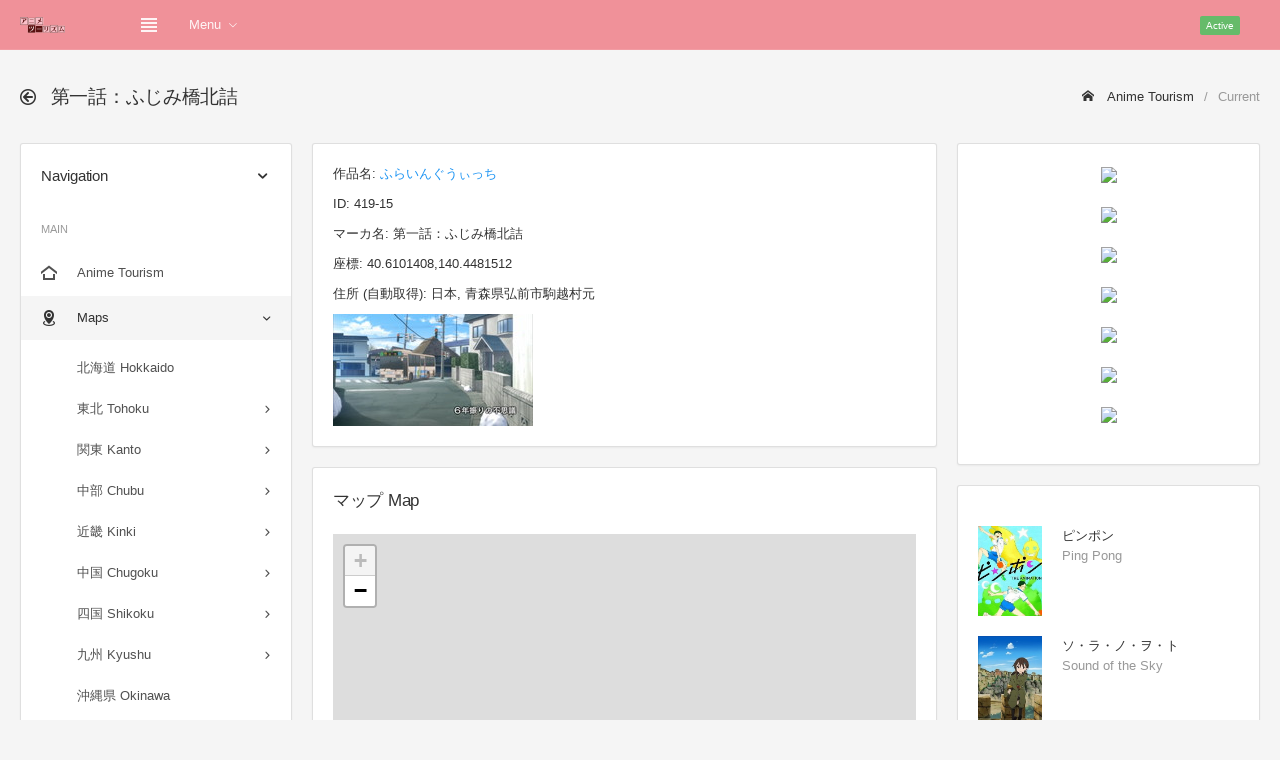

--- FILE ---
content_type: text/html; charset=UTF-8
request_url: http://anime-tourism.jp/t/622/419-15/
body_size: 8907
content:
<!DOCTYPE html>
<html lang="ja">
<head>
	<meta charset="utf-8">
	<meta http-equiv="X-UA-Compatible" content="IE=edge">
	<meta name="viewport" content="width=device-width, initial-scale=1, shrink-to-fit=no">
	
	<title>第一話：ふじみ橋北詰 ふらいんぐうぃっち - Anime Tourism 聖地巡礼DB</title>
	<!-- Global stylesheets -->
	<link href="https://fonts.googleapis.com/css?family=Roboto:400,300,100,500,700,900" rel="stylesheet" type="text/css">
	<link href="../../../global_assets/css/icons/icomoon/styles.css" rel="stylesheet" type="text/css">
	<link href="../../../assets/css/bootstrap.css" rel="stylesheet" type="text/css">
	<link href="../../../assets/css/bootstrap_limitless.css" rel="stylesheet" type="text/css">
	<link href="../../../assets/css/layout.css" rel="stylesheet" type="text/css">
	<link href="../../../assets/css/components.css" rel="stylesheet" type="text/css">
	<link href="../../../assets/css/colors.css" rel="stylesheet" type="text/css">
	<!-- /global stylesheets -->
	<link rel="stylesheet" href="../../../css/leaflet.css" />
	
	<!-- Core JS files -->
	<script src="../../../global_assets/js/main/jquery.min.js"></script>
	<script src="../../../global_assets/js/main/bootstrap.bundle.min.js"></script>
	<script src="../../../global_assets/js/plugins/loaders/blockui.min.js"></script>
	<script src="../../../global_assets/js/plugins/ui/slinky.min.js"></script>
	<!-- /core JS files -->
	
	<!-- Theme JS files -->
	<script src="../../../assets/js/app.js"></script>
	<!-- /theme JS files -->
	<meta name="keywords" content="ふらいんぐうぃっち,第一話：ふじみ橋北詰,聖地,聖地巡礼,舞台" />
	<meta name="description" content="ふらいんぐうぃっちの聖地 第一話：ふじみ橋北詰" />
	
	<style type="text/css">
		#map { height: 560px; width: 100% }
		.thumbnail img { width: 100% }
		.youtube { position: relative; width: 100%; padding-top: 56.25% }
		.youtube iframe { position: absolute; top: 0; right: 0; width: 100% !important; height: 100% !important }
		.card-body { overflow: hidden; }
	</style>
	
	<!-- Global site tag (gtag.js) - Google Analytics -->
	<script async src="https://www.googletagmanager.com/gtag/js?id=G-CSHSFDDQ19"></script>
	<script>
	  window.dataLayer = window.dataLayer || [];
	  function gtag(){dataLayer.push(arguments);}
	  gtag('js', new Date());
	  
	  gtag('config', 'G-CSHSFDDQ19');
	</script>
	
	<script async src="https://pagead2.googlesyndication.com/pagead/js/adsbygoogle.js?client=ca-pub-4499203873896989" crossorigin="anonymous"></script>
	
	<!-- CSS -->
	<style type="text/css">
	 img.keyvisual { max-height:200px; max-width:100px; }
	 div.para { width: 500px; }
	 div.para a { font-weight:bold; text-decoration:underline; cursor:pointer; }
	 /* Tooltip */
	 #tooltip { position:absolute; z-index:9999; color:#fff; font-size:10px; }
	 //#tooltip .tipHeader { height:8px; background:url() no-repeat; }
	 #tooltip .tipBody { background-color:##fff3rf; padding:5px 5px 5px 5px; }
	 //#tooltip .tipFooter { height:8px; background:url() no-repeat; }
	</style>
</head>

<body>
	<!-- Main navbar -->
	<div class="navbar navbar-expand-md navbar-dark">
		<div class="navbar-brand wmin-0 mr-5">
			<a href="../../../" class="d-inline-block">
				<img src="../../../images/logo.png" alt="">
			</a>
		</div>

		<div class="d-md-none">
			<button class="navbar-toggler" type="button" data-toggle="collapse" data-target="#navbar-mobile">
				<i class="icon-tree5"></i>
			</button>
			<button class="navbar-toggler sidebar-mobile-main-toggle" type="button">
				<i class="icon-paragraph-justify3"></i>
			</button>
		</div>

		<div class="collapse navbar-collapse" id="navbar-mobile">
			<ul class="navbar-nav">
				<li class="nav-item">
					<a href="#" class="navbar-nav-link sidebar-control sidebar-main-toggle d-none d-md-block">
						<i class="icon-paragraph-justify3"></i>
					</a>
				</li>
				<li class="nav-item dropdown">
					<a href="#" class="navbar-nav-link dropdown-toggle" data-toggle="dropdown">Menu</a>
					<div class="dropdown-menu">
						<a href="../../../" class="dropdown-item">Home</a>
						<a href="../../../r/Chiba/" class="dropdown-item">聖地巡礼マップ Maps</a>
						<a href="../../../n/202301/" class="dropdown-item">新作アニメ New Anime</a>
						<a href="../../../c/shrine/" class="dropdown-item">神社・お寺 Shrine Temple</a>
						<a href="../../../c/video/" class="dropdown-item">聖地巡礼動画 Video</a>
						<a href="../../../c/contact/" class="dropdown-item">お問い合わせ Contact</a>
					</div>
				</li>
			</ul>
			<span class="badge bg-success-400 ml-md-auto mr-md-3">Active</span>
			<ul class="navbar-nav">
				<li class="nav-item dropdown dropdown-user">
					
					<div class="dropdown-menu dropdown-menu-right">
						<a href="../../../c/login/" class="dropdown-item"><i class="icon-enter"></i> Login</a>
						<div class="dropdown-divider"></div>
						<a href="../../../c/logout/" class="dropdown-item"><i class="icon-exit"></i> Logout</a>
					</div>
				</li>
			</ul>
		</div>
	</div>
	<!-- /main navbar -->
	
	<!-- Page header -->
	<div class="page-header">
		<div class="page-header-content header-elements-md-inline">
			<div class="page-title d-flex">
				<h4><i class="icon-arrow-left52 mr-2"></i> <span class="font-weight-semibold">第一話：ふじみ橋北詰</span></h4>
				<a href="#" class="header-elements-toggle text-default d-md-none"><i class="icon-more"></i></a>
			</div>
			<div class="header-elements d-none py-0 mb-3 mb-md-0">
				<div class="breadcrumb">
					<a href="../../../" class="breadcrumb-item"><i class="icon-home2 mr-2"></i> Anime Tourism</a>
					<span class="breadcrumb-item active">Current</span>
				</div>
			</div>
		</div>
	</div>
	<!-- /page header -->
	
	<!-- Page content -->
	<div class="page-content pt-0">
		<!-- Main sidebar -->
		<div class="sidebar sidebar-light sidebar-main sidebar-expand-md align-self-start">
			<!-- Sidebar content -->
			<div class="sidebar-content">
				<div class="card card-sidebar-mobile">
					<!-- Header -->
					<div class="card-header header-elements-inline">
						<h6 class="card-title">Navigation</h6>
						<div class="header-elements">
							<div class="list-icons">
								<a class="list-icons-item" data-action="collapse"></a>
							</div>
						</div>
					</div>
					<!-- /header -->
					
					<!-- Main navigation -->
					<div class="card-body p-0">
						<ul class="nav nav-sidebar" data-nav-type="accordion">
							<!-- Main -->
							<li class="nav-item-header mt-0"><div class="text-uppercase font-size-xs line-height-xs">Main</div> <i class="icon-menu" title="Main"></i></li>
							<li class="nav-item">
								<a href="../../../" class="nav-link">
									<i class="icon-home4"></i>
									<span>Anime Tourism</span>
								</a>
							</li>
							<li class="nav-item nav-item-submenu nav-item-expanded nav-item-open">
								<a href="#" class="nav-link"><i class="icon-location4"></i> <span>Maps</span></a>
								<ul class="nav nav-group-sub" data-submenu-title="Maps">
									<!-- <li class="nav-item"><a href="../../../r/all/" class="nav-link">全て表示 All (PC only)</a></li> -->
									<!-- <li class="nav-item-divider"></li> -->
									<li class="nav-item"><a href="../../../r/Hokkaido/" class="nav-link">北海道 Hokkaido</a></li>
									<li class="nav-item nav-item-submenu">
										<a href="#" class="nav-link">東北 Tohoku</a>
										<ul class="nav nav-group-sub">
											<li class="nav-item"><a href="../../../r/Aomori/" class="nav-link">青森県 Aomori</a></li>
											<li class="nav-item"><a href="../../../r/Iwate/" class="nav-link">岩手県 Iwate</a></li>
											<li class="nav-item"><a href="../../../r/Miyagi/" class="nav-link">宮城県 Miyagi</a></li>
											<li class="nav-item"><a href="../../../r/Akita/" class="nav-link">秋田県 Akita</a></li>
											<li class="nav-item"><a href="../../../r/Yamagata/" class="nav-link">山形県 Yamagata</a></li>
											<li class="nav-item"><a href="../../../r/Fukushima/" class="nav-link">福島県 Fukushima</a></li>
										</ul>
									</li>
									<li class="nav-item nav-item-submenu">
										<a href="#" class="nav-link">関東 Kanto</a>
										<ul class="nav nav-group-sub">
											<li class="nav-item"><a href="../../../r/Ibaraki/" class="nav-link">茨城県 Ibaraki</a></li>
											<li class="nav-item"><a href="../../../r/Tochigi/" class="nav-link">栃木県 Tochigi</a></li>
											<li class="nav-item"><a href="../../../r/Gunma/" class="nav-link">群馬県 Gunma</a></li>
											<li class="nav-item"><a href="../../../r/Saitama/" class="nav-link">埼玉県 Saitama</a></li>
											<li class="nav-item"><a href="../../../r/Chiba/" class="nav-link">千葉県 Chiba</a></li>
											<li class="nav-item"><a href="../../../r/Tokyo/" class="nav-link">東京都 Tokyo</a></li>
											<li class="nav-item"><a href="../../../r/Kanagawa/" class="nav-link">神奈川県 Kanagawa</a></li>
										</ul>
									</li>
									
									<li class="nav-item nav-item-submenu">
										<a href="#" class="nav-link">中部 Chubu</a>
										<ul class="nav nav-group-sub">
											<li class="nav-item"><a href="../../../r/Niigata/" class="nav-link">新潟県 Niigata</a></li>
											<li class="nav-item"><a href="../../../r/Toyama/" class="nav-link">富山県 Toyama</a></li>
											<li class="nav-item"><a href="../../../r/Ishikawa/" class="nav-link">石川県 Ishikawa</a></li>
											<li class="nav-item"><a href="../../../r/Fukui/" class="nav-link">福井県 Fukui</a></li>
											<li class="nav-item"><a href="../../../r/Yamanashi/" class="nav-link">山梨県 Yamanashi</a></li>
											<li class="nav-item"><a href="../../../r/Nagano/" class="nav-link">長野県 Nagano</a></li>
											<li class="nav-item"><a href="../../../r/Gifu/" class="nav-link">岐阜県 Gifu</a></li>
											<li class="nav-item"><a href="../../../r/Shizuoka/" class="nav-link">静岡県 Shizuoka</a></li>
											<li class="nav-item"><a href="../../../r/Aichi/" class="nav-link">愛知県 Aichi</a></li>
										</ul>
									</li>
									<li class="nav-item nav-item-submenu">
										<a href="#" class="nav-link">近畿 Kinki</a>
										<ul class="nav nav-group-sub">
											<li class="nav-item"><a href="../../../r/Mie/" class="nav-link">三重県 Mie</a></li>
											<li class="nav-item"><a href="../../../r/Shiga/" class="nav-link">滋賀県 Shiga</a></li>
											<li class="nav-item"><a href="../../../r/Kyoto/" class="nav-link">京都府 Kyoto</a></li>
											<li class="nav-item"><a href="../../../r/Osaka/" class="nav-link">大阪府 Osaka</a></li>
											<li class="nav-item"><a href="../../../r/Hyogo/" class="nav-link">兵庫県 Hyogo</a></li>
											<li class="nav-item"><a href="../../../r/Nara/" class="nav-link">奈良県 Nara</a></li>
											<li class="nav-item"><a href="../../../r/Wakayama/" class="nav-link">和歌山県 Wakayama</a></li>
										</ul>
									</li>
									<li class="nav-item nav-item-submenu">
										<a href="#" class="nav-link">中国 Chugoku</a>
										<ul class="nav nav-group-sub">
											<li class="nav-item"><a href="../../../r/Tottori/" class="nav-link">鳥取県 Tottori</a></li>
											<li class="nav-item"><a href="../../../r/Shimane/" class="nav-link">島根県 Shimane</a></li>
											<li class="nav-item"><a href="../../../r/Okayama/" class="nav-link">岡山県 Okayama</a></li>
											<li class="nav-item"><a href="../../../r/Hiroshima/" class="nav-link">広島県 Hiroshima</a></li>
											<li class="nav-item"><a href="../../../r/Yamaguchi/" class="nav-link">山口県 Yamaguchi</a></li>
										</ul>
									</li>
									<li class="nav-item nav-item-submenu">
										<a href="#" class="nav-link">四国 Shikoku</a>
										<ul class="nav nav-group-sub">
											<li class="nav-item"><a href="../../../r/Tokushima/" class="nav-link">徳島県 Tokushima</a></li>
											<li class="nav-item"><a href="../../../r/Kagawa/" class="nav-link">香川県 Kagawa</a></li>
											<li class="nav-item"><a href="../../../r/Ehime/" class="nav-link">愛媛県 Ehime</a></li>
											<li class="nav-item"><a href="../../../r/Kochi/" class="nav-link">高知県 Kochi</a></li>
										</ul>
									</li>
									<li class="nav-item nav-item-submenu">
										<a href="#" class="nav-link">九州 Kyushu</a>
										<ul class="nav nav-group-sub">
											<li class="nav-item"><a href="../../../r/Fukuoka/" class="nav-link">福岡県 Fukuoka</a></li>
											<li class="nav-item"><a href="../../../r/Saga/" class="nav-link">佐賀県 Saga</a></li>
											<li class="nav-item"><a href="../../../r/Nagasaki/" class="nav-link">長崎県 Nagasaki</a></li>
											<li class="nav-item"><a href="../../../r/Kumamoto/" class="nav-link">熊本県 Kumamoto</a></li>
											<li class="nav-item"><a href="../../../r/Oita/" class="nav-link">大分県 Oita</a></li>
											<li class="nav-item"><a href="../../../r/Miyazaki/" class="nav-link">宮崎県 Miyazaki</a></li>
											<li class="nav-item"><a href="../../../r/Kagoshima/" class="nav-link">鹿児島県 Kagoshima</a></li>
										</ul>
									</li>
									<li class="nav-item"><a href="../../../r/Okinawa/" class="nav-link">沖縄県 Okinawa</a></li>
									<li class="nav-item nav-item-submenu">
										<a href="#" class="nav-link">海外 Foreign</a>
										<ul class="nav nav-group-sub">
											<li class="nav-item"><a href="../../../r/USA/" class="nav-link">アメリカ USA</a></li>
											<li class="nav-item"><a href="../../../r/UK/" class="nav-link">イギリス UK</a></li>
											<li class="nav-item"><a href="../../../r/France/" class="nav-link">フランス France</a></li>
											<li class="nav-item"><a href="../../../r/Germany/" class="nav-link">ドイツ Germany</a></li>
											<li class="nav-item"><a href="../../../r/Italy/" class="nav-link">イタリア Italy</a></li>
											<li class="nav-item"><a href="../../../r/Spain/" class="nav-link">スペイン Spain</a></li>
											<li class="nav-item"><a href="../../../r/Austria/" class="nav-link">オーストリア Austria</a></li>
											<li class="nav-item"><a href="../../../r/Hungary/" class="nav-link">ハンガリー Hungary</a></li>
											<li class="nav-item"><a href="../../../r/Australia/" class="nav-link">オーストラリア Australia</a></li>
											<li class="nav-item"><a href="../../../r/Singapore/" class="nav-link">シンガポール Singapore</a></li>
											<li class="nav-item"><a href="../../../r/China/" class="nav-link">中国 China</a></li>
											<li class="nav-item"><a href="../../../r/South Korea/" class="nav-link">韓国 South Korea</a></li>
											<li class="nav-item"><a href="../../../r/Taiwan/" class="nav-link">台湾 Taiwan</a></li>
											<li class="nav-item"><a href="../../../r/Philippines/" class="nav-link">フィリピン Philippines</a></li>
										</ul>
									</li>
									<li class="nav-item nav-item-submenu">
										<a href="#" class="nav-link">東京 Tokyo</a>
										<ul class="nav nav-group-sub">
											<li class="nav-item"><a href="../../../r/Adachi/" class="nav-link">足立区 Adachi</a></li>
											<li class="nav-item"><a href="../../../r/Arakawa/" class="nav-link">荒川区 Arakawa</a></li>
											<li class="nav-item"><a href="../../../r/Bunkyo/" class="nav-link">文京区 Bunkyo</a></li>
											<li class="nav-item"><a href="../../../r/Chiyoda/" class="nav-link">千代田区 Chiyoda</a></li>
											<li class="nav-item"><a href="../../../r/Chuo/" class="nav-link">中央区 Chuo</a></li>
											<li class="nav-item"><a href="../../../r/Edogawa/" class="nav-link">江戸川区 Edogawa</a></li>
											<li class="nav-item"><a href="../../../r/Itabashi/" class="nav-link">板橋区 Itabashi</a></li>
											<li class="nav-item"><a href="../../../r/Katsushika/" class="nav-link">葛飾区 Katsushika</a></li>
											<li class="nav-item"><a href="../../../r/Kita/" class="nav-link">北区 Kita</a></li>
											<li class="nav-item"><a href="../../../r/Koto/" class="nav-link">江東区 Koto</a></li>
											<li class="nav-item"><a href="../../../r/Meguro/" class="nav-link">目黒区 Meguro</a></li>
											<li class="nav-item"><a href="../../../r/Minato/" class="nav-link">港区 Minato</a></li>
											<li class="nav-item"><a href="../../../r/Nakano/" class="nav-link">中野区 Nakano</a></li>
											<li class="nav-item"><a href="../../../r/Nerima/" class="nav-link">練馬区 Nerima</a></li>
											<li class="nav-item"><a href="../../../r/Ota/" class="nav-link">大田区 Ota</a></li>
											<li class="nav-item"><a href="../../../r/Setagaya/" class="nav-link">世田谷区 Setagaya</a></li>
											<li class="nav-item"><a href="../../../r/Shibuya/" class="nav-link">渋谷区 Shibuya</a></li>
											<li class="nav-item"><a href="../../../r/Shinagawa/" class="nav-link">品川区 Shinagawa</a></li>
											<li class="nav-item"><a href="../../../r/Shinjuku/" class="nav-link">新宿区 Shinjuku</a></li>
											<li class="nav-item"><a href="../../../r/Suginami/" class="nav-link">杉並区 Suginami</a></li>
											<li class="nav-item"><a href="../../../r/Sumida/" class="nav-link">墨田区 Sumida</a></li>
											<li class="nav-item"><a href="../../../r/Taito/" class="nav-link">台東区 Taito</a></li>
											<li class="nav-item"><a href="../../../r/Toshima/" class="nav-link">豊島区 Toshima</a></li>
											<li class="nav-item"><a href="../../../r/Akiruno/" class="nav-link">あきる野市 Akiruno</a></li>
											<li class="nav-item"><a href="../../../r/Akishima/" class="nav-link">昭島市 Akishima</a></li>
											<li class="nav-item"><a href="../../../r/Chofu/" class="nav-link">調布市 Chofu</a></li>
											<li class="nav-item"><a href="../../../r/Fuchu/" class="nav-link">府中市 Fuchu</a></li>
											<li class="nav-item"><a href="../../../r/Fussa/" class="nav-link">福生市 Fussa</a></li>
											<li class="nav-item"><a href="../../../r/Hachioji/" class="nav-link">八王子市 Hachioji</a></li>
											<li class="nav-item"><a href="../../../r/Hamura/" class="nav-link">羽村市 Hamura</a></li>
											<li class="nav-item"><a href="../../../r/Higashikurume/" class="nav-link">東久留米市 Higashikurume</a></li>
											<li class="nav-item"><a href="../../../r/Higashimurayama/" class="nav-link">東村山市 Higashimurayama</a></li>
											<li class="nav-item"><a href="../../../r/Higashiyamato/" class="nav-link">東大和市 Higashiyamato</a></li>
											<li class="nav-item"><a href="../../../r/Hino/" class="nav-link">日野市 Hino</a></li>
											<li class="nav-item"><a href="../../../r/Inagi/" class="nav-link">稲城市 Inagi</a></li>
											<li class="nav-item"><a href="../../../r/Kiyose/" class="nav-link">清瀬市 Kiyose</a></li>
											<li class="nav-item"><a href="../../../r/Kodaira/" class="nav-link">小平市 Kodaira</a></li>
											<li class="nav-item"><a href="../../../r/Koganei/" class="nav-link">小金井市 Koganei</a></li>
											<li class="nav-item"><a href="../../../r/Kokubunji/" class="nav-link">国分寺市 Kokubunji</a></li>
											<li class="nav-item"><a href="../../../r/Komae/" class="nav-link">狛江市 Komae</a></li>
											<li class="nav-item"><a href="../../../r/Kunitachi/" class="nav-link">国立市 Kunitachi</a></li>
											<li class="nav-item"><a href="../../../r/Machida/" class="nav-link">町田市 Machida</a></li>
											<li class="nav-item"><a href="../../../r/Mitaka/" class="nav-link">三鷹市 Mitaka</a></li>
											<li class="nav-item"><a href="../../../r/Musashimurayama/" class="nav-link">武蔵村山市 Musashimurayama</a></li>
											<li class="nav-item"><a href="../../../r/Musashino/" class="nav-link">武蔵野市 Musashino</a></li>
											<li class="nav-item"><a href="../../../r/Nishitokyo/" class="nav-link">西東京市 Nishitokyo</a></li>
											<li class="nav-item"><a href="../../../r/Ome/" class="nav-link">青梅市 Ome</a></li>
											<li class="nav-item"><a href="../../../r/Tachikawa/" class="nav-link">立川市 Tachikawa</a></li>
											<li class="nav-item"><a href="../../../r/Tama/" class="nav-link">多摩市 Tama</a></li>
											<li class="nav-item"><a href="../../../r/Hinode/" class="nav-link">日の出町 Hinode</a></li>
											<li class="nav-item"><a href="../../../r/Mizuho/" class="nav-link">瑞穂町 Mizuho</a></li>
											<li class="nav-item"><a href="../../../r/Okutama/" class="nav-link">奥多摩町 Okutama</a></li>
											<li class="nav-item"><a href="../../../r/Hinohara/" class="nav-link">檜原村 Hinohara</a></li>
											<li class="nav-item"><a href="../../../r/Hachijo/" class="nav-link">八丈町 Hachijo</a></li>
											<li class="nav-item"><a href="../../../r/Aogashima/" class="nav-link">青ヶ島村 Aogashima</a></li>
											<li class="nav-item"><a href="../../../r/Miyake/" class="nav-link">三宅村 Miyake</a></li>
											<li class="nav-item"><a href="../../../r/Mikurajima/" class="nav-link">御蔵島村 Mikurajima</a></li>
											<li class="nav-item"><a href="../../../r/Oshima/" class="nav-link">大島町 Oshima</a></li>
											<li class="nav-item"><a href="../../../r/Toshima/" class="nav-link">利島村 Toshima</a></li>
											<li class="nav-item"><a href="../../../r/Niijima/" class="nav-link">新島村 Niijima</a></li>
											<li class="nav-item"><a href="../../../r/Kozushima/" class="nav-link">神津島村 Kozushima</a></li>
											<li class="nav-item"><a href="../../../r/Ogasawara/" class="nav-link">小笠原村 Ogasawara</a></li>
										</ul>
									</li>
								</ul>
							</li>
							<li class="nav-item nav-item-submenu nav-item-expanded nav-item-open">
								<a href="#" class="nav-link"><i class="icon-new"></i> <span>新作アニメ New Anime</span></a>
								<ul class="nav nav-group-sub" data-submenu-title="Search">
									<li class="nav-item"><a href="../../../n/202301/" class="nav-link">2023年 1月 (冬季)</a></li>
									<li class="nav-item"><a href="../../../n/202210/" class="nav-link">2022年 10月(秋季)</a></li>
									<li class="nav-item"><a href="../../../n/202207/" class="nav-link">2022年 7月 (夏季)</a></li>
									<li class="nav-item"><a href="../../../n/202204/" class="nav-link">2022年 4月 (春季)</a></li>
								</ul>
							</li>
							<li class="nav-item nav-item-submenu nav-item-expanded nav-item-open">
								<a href="#" class="nav-link"><i class="icon-search4"></i> <span>作品検索 Search</span></a>
								<ul class="nav nav-group-sub" data-submenu-title="Search">
									<li class="nav-item nav-item-submenu">
										<a href="#" class="nav-link">あ行 a - o</a>
										<ul class="nav nav-group-sub">
											<li class="nav-item"><a href="../../../a/%E3%81%82/" class="nav-link">あ a</a></li>
											<li class="nav-item"><a href="../../../a/%E3%81%84/" class="nav-link">い i</a></li>
											<li class="nav-item"><a href="../../../a/%E3%81%86/" class="nav-link">う u</a></li>
											<li class="nav-item"><a href="../../../a/%E3%81%88/" class="nav-link">え e</a></li>
											<li class="nav-item"><a href="../../../a/%E3%81%8A/" class="nav-link">お o</a></li>
										</ul>
									</li>
									<li class="nav-item nav-item-submenu">
										<a href="#" class="nav-link">か行 ka - ko</a>
										<ul class="nav nav-group-sub">
											<li class="nav-item"><a href="../../../a/%E3%81%8B/" class="nav-link">か ka</a></li>
											<li class="nav-item"><a href="../../../a/%E3%81%8D/" class="nav-link">き ki</a></li>
											<li class="nav-item"><a href="../../../a/%E3%81%8F/" class="nav-link">く ku</a></li>
											<li class="nav-item"><a href="../../../a/%E3%81%91/" class="nav-link">け ke</a></li>
											<li class="nav-item"><a href="../../../a/%E3%81%93/" class="nav-link">こ ko</a></li>
										</ul>
									</li>
									<li class="nav-item nav-item-submenu">
										<a href="#" class="nav-link">さ行 sa - so</a>
										<ul class="nav nav-group-sub">
											<li class="nav-item"><a href="../../../a/%E3%81%95/" class="nav-link">さ sa</a></li>
											<li class="nav-item"><a href="../../../a/%E3%81%97/" class="nav-link">し si</a></li>
											<li class="nav-item"><a href="../../../a/%E3%81%99/" class="nav-link">す su</a></li>
											<li class="nav-item"><a href="../../../a/%E3%81%9B/" class="nav-link">せ se</a></li>
											<li class="nav-item"><a href="../../../a/%E3%81%9D/" class="nav-link">そ so</a></li>
										</ul>
									</li>
									<li class="nav-item nav-item-submenu">
										<a href="#" class="nav-link">た行 ta - to</a>
										<ul class="nav nav-group-sub">
											<li class="nav-item"><a href="../../../a/%E3%81%9F/" class="nav-link">た ta</a></li>
											<li class="nav-item"><a href="../../../a/%E3%81%A1/" class="nav-link">ち ti</a></li>
											<li class="nav-item"><a href="../../../a/%E3%81%A4/" class="nav-link">つ tu</a></li>
											<li class="nav-item"><a href="../../../a/%E3%81%A6/" class="nav-link">て te</a></li>
											<li class="nav-item"><a href="../../../a/%E3%81%A8/" class="nav-link">と to</a></li>
										</ul>
									</li>
									<li class="nav-item nav-item-submenu">
										<a href="#" class="nav-link">な行 na - no</a>
										<ul class="nav nav-group-sub">
											<li class="nav-item"><a href="../../../a/%E3%81%AA/" class="nav-link">な na</a></li>
											<li class="nav-item"><a href="../../../a/%E3%81%AB/" class="nav-link">に ni</a></li>
											<li class="nav-item"><a href="../../../a/%E3%81%AC/" class="nav-link">ぬ nu</a></li>
											<li class="nav-item"><a href="../../../a/%E3%81%AD/" class="nav-link">ね ne</a></li>
											<li class="nav-item"><a href="../../../a/%E3%81%AE/" class="nav-link">の no</a></li>
										</ul>
									</li>
									<li class="nav-item nav-item-submenu">
										<a href="#" class="nav-link">は行 ha - ho</a>
										<ul class="nav nav-group-sub">
											<li class="nav-item"><a href="../../../a/%E3%81%AF/" class="nav-link">は ha</a></li>
											<li class="nav-item"><a href="../../../a/%E3%81%B2/" class="nav-link">ひ hi</a></li>
											<li class="nav-item"><a href="../../../a/%E3%81%B5/" class="nav-link">ふ hu</a></li>
											<li class="nav-item"><a href="../../../a/%E3%81%B8/" class="nav-link">へ he</a></li>
											<li class="nav-item"><a href="../../../a/%E3%81%BB/" class="nav-link">ほ ho</a></li>
										</ul>
									</li>
									<li class="nav-item nav-item-submenu">
										<a href="#" class="nav-link">ま行 ma - mo</a>
										<ul class="nav nav-group-sub">
											<li class="nav-item"><a href="../../../a/%E3%81%BE/" class="nav-link">ま ma</a></li>
											<li class="nav-item"><a href="../../../a/%E3%81%BF/" class="nav-link">み mi</a></li>
											<li class="nav-item"><a href="../../../a/%E3%82%80/" class="nav-link">む mu</a></li>
											<li class="nav-item"><a href="../../../a/%E3%82%81/" class="nav-link">め me</a></li>
											<li class="nav-item"><a href="../../../a/%E3%82%82/" class="nav-link">も mo</a></li>
										</ul>
									</li>
									<li class="nav-item nav-item-submenu">
										<a href="#" class="nav-link">や行 ya - yo</a>
										<ul class="nav nav-group-sub">
											<li class="nav-item"><a href="../../../a/%E3%82%84/" class="nav-link">や ya</a></li>
											<li class="nav-item"><a href="../../../a/%E3%82%86/" class="nav-link">ゆ yu</a></li>
											<li class="nav-item"><a href="../../../a/%E3%82%88/" class="nav-link">よ yo</a></li>
										</ul>
									</li>
									<li class="nav-item nav-item-submenu">
										<a href="#" class="nav-link">ら行 ra - ro</a>
										<ul class="nav nav-group-sub">
											<li class="nav-item"><a href="../../../a/%E3%82%89/" class="nav-link">ら ra</a></li>
											<li class="nav-item"><a href="../../../a/%E3%82%8A/" class="nav-link">り ri</a></li>
											<li class="nav-item"><a href="../../../a/%E3%82%8B/" class="nav-link">る ru</a></li>
											<li class="nav-item"><a href="../../../a/%E3%82%8C/" class="nav-link">れ re</a></li>
											<li class="nav-item"><a href="../../../a/%E3%82%8D/" class="nav-link">ろ ro</a></li>
										</ul>
									</li>
									<li class="nav-item nav-item-submenu">
										<a href="#" class="nav-link">わ行 wa</a>
										<ul class="nav nav-group-sub">
											<li class="nav-item"><a href="../../../a/%E3%82%8F/" class="nav-link">わ wa</a></li>
										</ul>
									</li>
								</ul>
							</li>
							<li class="nav-item">
								<a href="../../../c/hyakusen/" class="nav-link">
									<i class="icon-medal mr-2"></i>
									<span>アニメの聖地100選 Best100</span>
								</a>
							</li>
							<li class="nav-item">
								<a href="../../../c/shrine/" class="nav-link">
									<i class="icon-library2 mr-2"></i>
									<span>神社・お寺 Shrine Temple</span>
								</a>
							</li>
							<li class="nav-item">
								<a href="../../../c/video/" class="nav-link">
									<i class="icon-film4 mr-2"></i>
									<span>聖地巡礼動画 Video</span>
								</a>
							</li>
							<li class="nav-item">
								<a href="../../../c/contact/" class="nav-link">
									<i class="icon-envelope mr-2"></i>
									<span>お問い合わせ Contact</span>
								</a>
							</li>
							<!-- /main -->
						</ul>
					</div>
					<!-- /main navigation -->
				</div>
			</div>
			<!-- /sidebar content -->
			
		</div>
		<!-- /main sidebar -->
		
		<!-- Main content -->
		<div class="content-wrapper">
			<!-- Content area -->
			<div class="content">
				<!-- Basic card -->
					<div class="row">
						<div class="col-xl-8">
							<div class="card"><div class="card-body"><p>作品名: <a href="../">ふらいんぐうぃっち</a></p><p>ID: 419-15</p><p>マーカ名: 第一話：ふじみ橋北詰</p><p>座標: 40.6101408,140.4481512</p><p>住所 (自動取得): 日本, 青森県弘前市駒越村元</p><img src="https://anime-tourism.jp/h1/419-15.jpg"></div></div><div class="card"><div class="card-header header-elements-inline"><h5 class="card-title">マップ Map</h5></div><div class="card-body"><div id="map"></div><p><b><a href="./100/">大きな地図で見る (Full Screen)</a></b></p></div></div><div class="card">
<div class="card-body">
<div class="text-center">
<script async src="https://pagead2.googlesyndication.com/pagead/js/adsbygoogle.js"></script>
<!-- 300x250 -->
<ins class="adsbygoogle"
     style="display:block"
     data-ad-client="ca-pub-4499203873896989"
     data-ad-slot="7309084273"
     data-ad-format="auto"
     data-full-width-responsive="true"></ins>
<script>
     (adsbygoogle = window.adsbygoogle || []).push({});
</script>
</div>
</div>
</div>

						</div>
						<div class="col-xl-4">
							<div class="card"><div class="card-body text-center"><div class="card-img-actions mb-3"><a href="https://www.amazon.co.jp/dp/4058018038?tag=atjp-22" target="_blank"><img border="0" src="//ws-fe.amazon-adsystem.com/widgets/q?_encoding=UTF8&ASIN=4058018038&Format=_SL250_&ID=AsinImage&MarketPlace=JP&ServiceVersion=20070822&WS=1&tag=atjp-22&language=ja_JP" ></a><img src="https://ir-jp.amazon-adsystem.com/e/ir?t=atjp-22&language=ja_JP&l=li3&o=9&a=4058018038" width="1" height="1" border="0" alt="" style="border:none !important; margin:0px !important;" /></div><div class="card-img-actions mb-3"><a href="https://www.amazon.co.jp/dp/4533150284?tag=atjp-22" target="_blank"><img border="0" src="//ws-fe.amazon-adsystem.com/widgets/q?_encoding=UTF8&ASIN=4533150284&Format=_SL250_&ID=AsinImage&MarketPlace=JP&ServiceVersion=20070822&WS=1&tag=atjp-22&language=ja_JP" ></a><img src="https://ir-jp.amazon-adsystem.com/e/ir?t=atjp-22&language=ja_JP&l=li3&o=9&a=4533150284" width="1" height="1" border="0" alt="" style="border:none !important; margin:0px !important;" /></div><div class="card-img-actions mb-3"><a href="https://www.amazon.co.jp/dp/B09TMT4CW6?tag=atjp-22" target="_blank"><img border="0" src="//ws-fe.amazon-adsystem.com/widgets/q?_encoding=UTF8&ASIN=B09TMT4CW6&Format=_SL250_&ID=AsinImage&MarketPlace=JP&ServiceVersion=20070822&WS=1&tag=atjp-22&language=ja_JP" ></a><img src="https://ir-jp.amazon-adsystem.com/e/ir?t=atjp-22&language=ja_JP&l=li3&o=9&a=B09TMT4CW6" width="1" height="1" border="0" alt="" style="border:none !important; margin:0px !important;" /></div><div class="card-img-actions mb-3"><a href="https://www.amazon.co.jp/dp/4861446457?tag=atjp-22" target="_blank"><img border="0" src="//ws-fe.amazon-adsystem.com/widgets/q?_encoding=UTF8&ASIN=4861446457&Format=_SL250_&ID=AsinImage&MarketPlace=JP&ServiceVersion=20070822&WS=1&tag=atjp-22&language=ja_JP" ></a><img src="https://ir-jp.amazon-adsystem.com/e/ir?t=atjp-22&language=ja_JP&l=li3&o=9&a=4861446457" width="1" height="1" border="0" alt="" style="border:none !important; margin:0px !important;" /></div><div class="card-img-actions mb-3"><a href="https://www.amazon.co.jp/dp/4861446228?tag=atjp-22" target="_blank"><img border="0" src="//ws-fe.amazon-adsystem.com/widgets/q?_encoding=UTF8&ASIN=4861446228&Format=_SL250_&ID=AsinImage&MarketPlace=JP&ServiceVersion=20070822&WS=1&tag=atjp-22&language=ja_JP" ></a><img src="https://ir-jp.amazon-adsystem.com/e/ir?t=atjp-22&language=ja_JP&l=li3&o=9&a=4861446228" width="1" height="1" border="0" alt="" style="border:none !important; margin:0px !important;" /></div><div class="card-img-actions mb-3"><a href="https://www.amazon.co.jp/dp/4533145949?tag=atjp-22" target="_blank"><img border="0" src="//ws-fe.amazon-adsystem.com/widgets/q?_encoding=UTF8&ASIN=4533145949&Format=_SL160_&ID=AsinImage&MarketPlace=JP&ServiceVersion=20070822&WS=1&tag=atjp-22&language=ja_JP" ></a><img src="https://ir-jp.amazon-adsystem.com/e/ir?t=atjp-22&language=ja_JP&l=li2&o=9&a=4533145949" width="1" height="1" border="0" alt="" style="border:none !important; margin:0px !important;" /></div><div class="card-img-actions mb-3"><a href="https://www.amazon.co.jp/dp/4040006038?tag=atjp-22" target="_blank"><img border="0" src="//ws-fe.amazon-adsystem.com/widgets/q?_encoding=UTF8&ASIN=4040006038&Format=_SL250_&ID=AsinImage&MarketPlace=JP&ServiceVersion=20070822&WS=1&tag=atjp-22&language=ja_JP" ></a><img src="https://ir-jp.amazon-adsystem.com/e/ir?t=atjp-22&language=ja_JP&l=li3&o=9&a=4040006038" width="1" height="1" border="0" alt="" style="border:none !important; margin:0px !important;" /></div></div></div><div class="card"><div class="card-body"><div class="chart mb-3" id="bullets"></div><ul class="media-list"><li class="media"><div class="mr-3"><a href="../../../t/197/"><img src="../../../title_image/pinpon.jpg" width="64" alt=""></a></div><div class="media-body">ピンポン<div class="text-muted">Ping Pong</div></div></li><li class="media"><div class="mr-3"><a href="../../../t/77/"><img src="../../../title_image/soranooto.jpg" width="64" alt=""></a></div><div class="media-body">ソ・ラ・ノ・ヲ・ト<div class="text-muted">Sound of the Sky</div></div></li><li class="media"><div class="mr-3"><a href="../../../t/154/"><img src="../../../title_image/madoka.jpg" width="64" alt=""></a></div><div class="media-body">魔法少女まどか☆マギカ<div class="text-muted">Puella Magi Madoka Magica</div></div></li><li class="media"><div class="mr-3"><a href="../../../t/392/"><img src="../../../title_image/inuboku.jpg" width="64" alt=""></a></div><div class="media-body">妖狐×僕SS<div class="text-muted">Inu x Boku SS</div></div></li><li class="media"><div class="mr-3"><a href="../../../t/188/"><img src="../../../title_image/soniani.jpg" width="64" alt=""></a></div><div class="media-body">そにアニ<div class="text-muted">SUPER SONICO THE ANIMATION</div></div></li><li class="media"><div class="mr-3"><a href="../../../t/89/"><img src="../../../title_image/hataraku.jpg" width="64" alt=""></a></div><div class="media-body">はたらく魔王さま!<div class="text-muted">The Devil Is a Part-Timer!</div></div></li><li class="media"><div class="mr-3"><a href="../../../t/125/"><img src="../../../title_image/fantasista.png" width="64" alt=""></a></div><div class="media-body">ファンタジスタドール<div class="text-muted">Fantasista Doll</div></div></li><li class="media"><div class="mr-3"><a href="../../../t/366/"><img src="../../../title_image/ansatsu.jpg" width="64" alt=""></a></div><div class="media-body">暗殺教室<div class="text-muted">Assassination Classroom</div></div></li><li class="media"><div class="mr-3"><a href="../../../t/382/"><img src="../../../title_image/kochikame.jpg" width="64" alt=""></a></div><div class="media-body">こちら葛飾区亀有公園前派出所<div class="text-muted">Kochikame</div></div></li><li class="media"><div class="mr-3"><a href="../../../t/277/"><img src="../../../title_image/bakumatsur.jpg" width="64" alt=""></a></div><div class="media-body">幕末Rock<div class="text-muted">Bakumatsu Rock</div></div></li><li class="media"><div class="mr-3"><a href="../../../t/135/"><img src="../../../title_image/higurashi.jpg" width="64" alt=""></a></div><div class="media-body">ひぐらしのなく頃に<div class="text-muted">Higurashi When They Cry</div></div></li><li class="media"><div class="mr-3"><a href="../../../t/402/"><img src="../../../title_image/planetes.jpg" width="64" alt=""></a></div><div class="media-body">プラネテス<div class="text-muted">Planetes</div></div></li><li class="media"><div class="mr-3"><a href="../../../t/362/"><img src="../../../title_image/fate_ubw.jpg" width="64" alt=""></a></div><div class="media-body">Fate/stay night [Unlimited Blade Works]<div class="text-muted">Fate/stay night [Unlimited Blade Works]</div></div></li><li class="media"><div class="mr-3"><a href="../../../t/711/"><img src="../../../title_image/longriders.jpg" width="64" alt=""></a></div><div class="media-body">ろんぐらいだぁす!<div class="text-muted">Long Riders!</div></div></li><li class="media"><div class="mr-3"><a href="../../../t/4/"><img src="../../../title_image/oreimo.jpg" width="64" alt=""></a></div><div class="media-body">俺の妹がこんなに可愛いわけがない<div class="text-muted">Oreimo</div></div></li><li class="media"><div class="mr-3"><a href="../../../t/374/"><img src="../../../title_image/strikewitches.jpg" width="64" alt=""></a></div><div class="media-body">ストライクウィッチーズ<div class="text-muted">Strike Witches</div></div></li><li class="media"><div class="mr-3"><a href="../../../t/27/"><img src="../../../title_image/nichijou.jpg" width="64" alt=""></a></div><div class="media-body">日常<div class="text-muted">Nichijou</div></div></li><li class="media"><div class="mr-3"><a href="../../../t/90/"><img src="../../../title_image/oreshura.jpg" width="64" alt=""></a></div><div class="media-body">俺の彼女と幼なじみが修羅場すぎる<div class="text-muted">Oreshura</div></div></li><li class="media"><div class="mr-3"><a href="../../../t/87/"><img src="../../../title_image/ikokumeiro.jpg" width="64" alt=""></a></div><div class="media-body">異国迷路のクロワーゼ<div class="text-muted">Croisée in a Foreign Labyrinth</div></div></li><li class="media"><div class="mr-3"><a href="../../../t/145/"><img src="../../../title_image/yokuwakaru.jpg" width="64" alt=""></a></div><div class="media-body">よくわかる現代魔法<div class="text-muted">Modern Magic Made Simple</div></div></li><li class="media"><div class="mr-3"><a href="../../../t/21/"><img src="../../../title_image/k-on.jpg" width="64" alt=""></a></div><div class="media-body">けいおん！<div class="text-muted">K-On!</div></div></li><li class="media"><div class="mr-3"><a href="../../../t/368/"><img src="../../../title_image/rod.jpg" width="64" alt=""></a></div><div class="media-body">R.O.D<div class="text-muted">R.O.D</div></div></li><li class="media"><div class="mr-3"><a href="../../../t/91/"><img src="../../../title_image/sakurasou.jpg" width="64" alt=""></a></div><div class="media-body">さくら荘のペットな彼女<div class="text-muted">The Pet Girl of Sakura Dormitory</div></div></li><li class="media"><div class="mr-3"><a href="../../../t/405/"><img src="../../../title_image/makenki.jpg" width="64" alt=""></a></div><div class="media-body">マケン姫っ!通<div class="text-muted">Maken-Ki! Two</div></div></li><li class="media"><div class="mr-3"><a href="../../../t/509/"><img src="../../../title_image/shokugeki.jpg" width="64" alt=""></a></div><div class="media-body">食戟のソーマ<div class="text-muted">Food Wars: Shokugeki no Soma</div></div></li><li class="media"><div class="mr-3"><a href="../../../t/156/"><img src="../../../title_image/kitae.jpg" width="64" alt=""></a></div><div class="media-body">北へ。<div class="text-muted">Kita e</div></div></li><li class="media"><div class="mr-3"><a href="../../../t/202/"><img src="../../../title_image/sfafner.jpg" width="64" alt=""></a></div><div class="media-body">蒼穹のファフナー<div class="text-muted">Fafner in the Azure</div></div></li><li class="media"><div class="mr-3"><a href="../../../t/325/"><img src="../../../title_image/bakuon.jpg" width="64" alt=""></a></div><div class="media-body">ばくおん!!<div class="text-muted">Bakuon</div></div></li><li class="media"><div class="mr-3"><a href="../../../t/10/"><img src="../../../title_image/akunohana.jpg" width="64" alt=""></a></div><div class="media-body">惡の華<div class="text-muted">The Flowers of Evil</div></div></li><li class="media"><div class="mr-3"><a href="../../../t/459/"><img src="../../../title_image/mashiroiro.jpg" width="64" alt=""></a></div><div class="media-body">ましろ色シンフォニー<div class="text-muted">Mashiroiro Symphony</div></div></li></ul></div></div>
						</div>
					</div>
				<!-- /basic card -->
			</div>
			<!-- /content area -->
		</div>
		<!-- /main content -->
	</div>
	<!-- /page content -->


	<!-- Footer -->
	<div class="navbar navbar-expand-lg navbar-light">
		<div class="text-center d-lg-none w-100">
			<button type="button" class="navbar-toggler dropdown-toggle" data-toggle="collapse" data-target="#navbar-footer">
				<i class="icon-unfold mr-2"></i>
				Footer
			</button>
		</div>
		<div class="navbar-collapse collapse" id="navbar-footer">
			<span class="navbar-text">
				&copy; 2013 - 2023. <a href="../../../">anime-tourism.jp</a>
			</span>
		</div>
	</div>
	<!-- /footer -->
	<script src="../../../js/leaflet.js"></script>
	<script>
		(function(){
			var lat = [];
			var lng = [];
			var icon = [];
			var popup = [];
			var geojsonFeature = [];
			
			lat[0]=40.6101408;lng[0]=140.4481512;icon[0]=622;popup[0]="<div style=\"min-width: 140px;\"><h5><a href=\"https://anime-tourism.jp/t/622/\" target=\"_blank\"></a></h5><p>第一話：ふじみ橋北詰</p><a href=\"https://anime-tourism.jp/t/622/\" target=\"_blank\"><img src=\"https://anime-tourism.jp/title_th/flyingwitch.jpg\"></a></div>";
			for(var i = 0; i < lat.length; i++) {
				geojsonFeature[i] = {
					"type": "Feature",
					"properties": {
						"popupContent": popup[i],
						"id": icon[i]
					},
					"geometry": {
						"type": "Point",
						"coordinates": [lng[i], lat[i]]
					}
				}
			}
			var map = L.map('map').setView(
				[40.6101408,140.4481512],
				20
			);
			L.tileLayer(
				'https://{s}.tile.openstreetmap.org/{z}/{x}/{y}.png',
				{ attribution: '&copy; <a href="http://osm.org/copyright">OpenStreetMap</a> contributors' }
			).addTo(map);
			
			var greenIcon = L.icon({
				iconUrl: '../../../meuseum.png',
				iconSize:     [21, 34], // size of the icon
				iconAnchor:   [10, 34], // point of the icon which will correspond to marker's location
				popupAnchor:  [0, -34] // point from which the popup should open relative to the iconAnchor
			});
			
			L.geoJson(
				geojsonFeature,{
					onEachFeature: function(feature, layer){
						if (feature.properties && feature.properties.popupContent) {
							layer.bindPopup(feature.properties.popupContent);
						}
					}
					, pointToLayer: function(feature, latlng) {
						var icn = greenIcon; // デフォルトアイコンを指定
						if (feature.properties && feature.properties.id != 0) {
							icn = L.icon({iconUrl: '../../../' + 'marker/' + feature.properties.id + '.png', iconSize:[21, 34], iconAnchor:[10, 34], popupAnchor:[0, -34]});
						}
						return L.marker( latlng, { icon: icn });
					}
				}
			).addTo(map);
			
		}());
	</script>
</body>
</html>



--- FILE ---
content_type: text/html; charset=utf-8
request_url: https://www.google.com/recaptcha/api2/aframe
body_size: 267
content:
<!DOCTYPE HTML><html><head><meta http-equiv="content-type" content="text/html; charset=UTF-8"></head><body><script nonce="xF_XQehKA8y-OqZCi-CTNA">/** Anti-fraud and anti-abuse applications only. See google.com/recaptcha */ try{var clients={'sodar':'https://pagead2.googlesyndication.com/pagead/sodar?'};window.addEventListener("message",function(a){try{if(a.source===window.parent){var b=JSON.parse(a.data);var c=clients[b['id']];if(c){var d=document.createElement('img');d.src=c+b['params']+'&rc='+(localStorage.getItem("rc::a")?sessionStorage.getItem("rc::b"):"");window.document.body.appendChild(d);sessionStorage.setItem("rc::e",parseInt(sessionStorage.getItem("rc::e")||0)+1);localStorage.setItem("rc::h",'1769179288799');}}}catch(b){}});window.parent.postMessage("_grecaptcha_ready", "*");}catch(b){}</script></body></html>